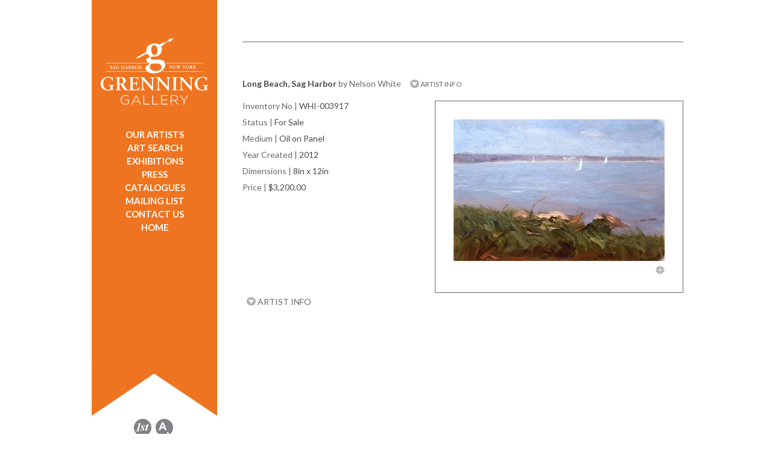

--- FILE ---
content_type: text/html; charset=UTF-8
request_url: https://grenninggallery.com/artdetail-3917.php
body_size: 7013
content:
<!doctype html>
<html lang="en"><!-- InstanceBegin template="/Templates/Grenning.dwt.php" codeOutsideHTMLIsLocked="false" -->
<head>
<meta charset="utf-8">
<!-- InstanceBeginEditable name="doctitle" -->

<!-- InstanceEndEditable -->
<!-- InstanceBeginEditable name="head" -->
<!-- Global site tag (gtag.js) - Google Analytics -->
<script async src="https://www.googletagmanager.com/gtag/js?id=UA-123843513-3"></script>
<script>
  window.dataLayer = window.dataLayer || [];
  function gtag(){dataLayer.push(arguments);}
  gtag('js', new Date());

  gtag('config', 'UA-123843513-3');
</script>

<title>Grenning Gallery | Hamptons Contemporary Art | Sag Harbor | Paintings, Sculpture, Bridgehampton, East Hampton, Southampton, Manhattan, New York</title>
<meta name="Description" content="Hamptons Art Gallery | Main Street, Sag Harbor, NY | 631-725-8469 | Contemporary Art,  Fine Art, Paintings, Sculpture | National and Local Artists">
<meta name="viewport" content="width=device-width, initial-scale=1">
<link href='//fonts.googleapis.com/css?family=Lato:400,900italic,700italic,700,400italic' rel='stylesheet' type='text/css'>
<link rel="stylesheet" id="mainstyle" type="text/css" href="css/grenning.css" />
<link rel="stylesheet" type="text/css" href="css/responsive.css" />
<link rel="stylesheet" type="text/css" href="css/print.css" media="print" />
<link href="/scripts/colorbox/john/colorbox.css" rel="stylesheet" type="text/css" />
<link href="/css/smoothness/jquery-ui-1.9.2.custom.min.css" rel="stylesheet" type="text/css" />
<link href="/scripts/zoom.js-master/css/zoom.css" rel="stylesheet" type="text/css" />
 <link rel="stylesheet" href="https://use.fontawesome.com/releases/v5.6.1/css/all.css" integrity="sha384-gfdkjb5BdAXd+lj+gudLWI+BXq4IuLW5IT+brZEZsLFm++aCMlF1V92rMkPaX4PP" crossorigin="anonymous">
<script src="//ajax.googleapis.com/ajax/libs/jquery/1.11.0/jquery.min.js"></script>
<script type="text/javascript" src="/scripts/colorbox/jquery.colorbox.js"></script>
<script type="text/javascript" src="/scripts/jquery.expander.js"></script>
<script src="//ajax.googleapis.com/ajax/libs/jqueryui/1.10.3/jquery-ui.min.js"></script>
<script src="/scripts/lazy.load.js"></script>
<script type="text/javascript" src="/scripts/zoom.js-master/js/zoom.js"></script>
<script type="text/javascript" src="/scripts/qrcode.js"></script>

<script type="text/javascript">
!function(t){var i=t(window);t.fn.visible=function(t,e,o){if(!(this.length<1)){var r=this.length>1?this.eq(0):this,n=r.get(0),f=i.width(),h=i.height(),o=o?o:"both",l=e===!0?n.offsetWidth*n.offsetHeight:!0;if("function"==typeof n.getBoundingClientRect){var g=n.getBoundingClientRect(),u=g.top>=0&&g.top<h,s=g.bottom>0&&g.bottom<=h,c=g.left>=0&&g.left<f,a=g.right>0&&g.right<=f,v=t?u||s:u&&s,b=t?c||a:c&&a;if("both"===o)return l&&v&&b;if("vertical"===o)return l&&v;if("horizontal"===o)return l&&b}else{var d=i.scrollTop(),p=d+h,w=i.scrollLeft(),m=w+f,y=r.offset(),z=y.top,B=z+r.height(),C=y.left,R=C+r.width(),j=t===!0?B:z,q=t===!0?z:B,H=t===!0?R:C,L=t===!0?C:R;if("both"===o)return!!l&&p>=q&&j>=d&&m>=L&&H>=w;if("vertical"===o)return!!l&&p>=q&&j>=d;if("horizontal"===o)return!!l&&m>=L&&H>=w}}}}(jQuery);
</script>
<script type="text/javascript">
var h = w = mw = mh = 0;
var image1 = $('<img />').attr('src', '/images/layout/bookmark.png');
var image2 = $('<img />').attr('src', '/images/layout/orange-bg.png');
var image2 = $('<img />').attr('src', '/images/g-icon.png');
var wHeight = $(window).height();

$(document).ready(function(){
	$(".inquirebutton").on("click touchstart touch",function(e){
		e.preventDefault();
		openMail2();
	})
	var images = document.querySelectorAll(".ximage");
	//lazyload(images);
	$("img:not(.lazy)").each(function(){
		if($(this).attr("data-src")){
			$(this).attr("src",$(this).attr("data-src"));
		}
	})
	//lazyLoad(1);
	$(window).resize(function(){
		$("#slideshow").css({height:$("#image-0").height()+"px"});
	});
	
	
	 $.post("session.php",{preview:''},function(data){
		 if(data == "preview"){
			// $('<link rel="stylesheet" type="text/css" href="css/responsive.css" />').insertAfter("#mainstyle");
			 
			 setTimeout(function(){},500);
		 }
		
	 })
	
	$("#nav>ul>li>a[href='artdetail.php']").addClass("active");	
	/*
	$("#nav").css({minHeight: $(document).height()-400+"px"});
	var windowH = $(window).height();
    var wrapperH = $('#right-wrapper').height();
	console.log(windowH + " " + wrapperH);
    if(wrapperH > windowH) {
		$('#left-wrapper').css({'height':(wrapperH+ 50)+'px'});
		if(window.location.pathname.match(/home/)){
			$('#nav').css({'height':(wrapperH)-732+'px'});
		} else {
			$('#nav').css({'height':(wrapperH)+'px'});
		}
        
    } 
	*/
	
	$("image").on("error",function(){
		var div = $('<div></div>').css({height: $(this).css("height")+"px"});
		$(this).replaceWith(div);
	});
		
	
	initColorbox();
	$(window).resize(function() {
		$("#slideshow").css({height:$("#image-0").height()+"px"});
		initColorbox();	
	});
	
	$('.blurb').expander({
		slicePoint:400,
		moreClass: "more",
		lessClass: "less",
		expandText: '...READ MORE <img src="/images/layout/down-icon.png" alt="down arrow" />',
 		expandPrefix: '',
		userCollapseText: '...READ LESS',
 		userCollapsePrefix: '',
		userCollapse: true
	});
	
	$('.blurb2').expander({
		slicePoint:200,
		moreClass: "more",
		lessClass: "less",
		expandText: '...READ MORE <img src="/images/layout/down-icon.png" alt="down arrow" />',
 		expandPrefix: '',
		userCollapseText: '...READ LESS',
 		userCollapsePrefix: '',
		userCollapse: true
	});
	
	$('.blurb3').expander({
		slicePoint:0,
		moreClass: "more",
		lessClass: "less",
		expandText: 'READ MORE <img src="/images/layout/down-icon.png" alt="down arrow" />',
 		expandPrefix: '',
		userCollapseText: '...READ LESS',
 		userCollapsePrefix: '',
		userCollapse: true
	});
	
	$('.blurb').find("p").removeAttr("style");
	//$('.blurb').find("p:last").append('...READ MORE <img src="/images/layout/down-icon.png" alt="down arrow" />');
	initSlide();
	$("hr:last").remove();
});
var ieq = 0;
var inv = 0;
var i = 1;
var imgCount = 0;
var loadCount = 0;
	

	
function initSlide(){
	imgCount = $("#slideshow").find("img").size();
	var a = 0;
	$(".slideNav").hide();
	if($("#slideshow").hasClass("stacked")){

		
		$("#slideshow").find("img").each(function(){
			var nav = $(".slideNav:first").clone().show();
			nav.find("a").attr("href",$(this).attr("rel"));
			nav.insertAfter($(this))
		})
		

		return;
	}
	var maxHeight = 2000;
	$("#slideshow").find("img").each(function(){

		$(this).attr("id","image-"+a);
		$(this).css({
			zIndex: 1000-a,
			position: "absolute"
		});
		a++;
	}).load(function(){
		loadCount++;
		if($(this).height() < maxHeight){
			maxHeight = $(this).height();
			$("#slideshow").css({height:maxHeight+"px"});
		}
		if(loadCount == imgCount){
			$(".slideNav").show();
		}
	});
	
	for(var a = 0; a < 	imgCount; a++){
		$(".slideNav").append('<div class="circle off" id="nav-'+a+'"></div> ');	
	}
	$(".slideNav>.circle").click(function(){
		var n = $(this).attr("id").replace(/nav\-/,'');
		
		ieq = parseInt(n) - 1;
		clearInterval(inv);
		rotateSlides(200);
		
	});
	$(".slideNav").find('.circle').eq(ieq).removeClass("off").addClass("on");
	$(".slideNav").find("a").attr("href",$("#slideshow").find('img').eq(ieq).attr("rel"));
	
	inv = setInterval("rotateSlides()",6000);
}

function rotateSlides(f){
	if(!f){
		f = 1000;
	}
	
	var current = ieq;
	var next = ieq + 1;
	if(next >= imgCount){
		next = 0;
	}
	
	$(".slideNav").find('.circle').removeClass("on").addClass("off");
	$(".slideNav").find('.circle').eq(next).removeClass("off").addClass("on");
	$(".slideNav").find("a").attr("href",$("#slideshow").find('img').eq(next).attr("rel"));
	$("#slideshow").find('img').stop().fadeTo(f,0,function(){$(this).hide()});
	$("#slideshow").find('img').eq(next).stop().fadeTo(f,1);
	
	ieq ++;
	if(ieq >= imgCount){
		ieq = 0;
	}
	
	
}

function initColorbox(){
				//Examples of how to assign the ColorBox event to elements
							h = $(window).height() - 100;
							
							w = $(window).width();
							if(w < mw) { w = mw; }
							$(".colorbox").colorbox({
								transition:"elastic",
								speed: 800,
								opacity: .5,
								close: "Close",
								maxHeight: h,
								maxWidth: w,
								minWidth:  mw,
								scalePhotos: true,
								onClose: function(){
									$("a").blur();
								},
								onComplete:function(){ 
									$("#cboxClose").show();
									$("#cboxClose").css("right","85px");
									$("#colorbox").show(); 
									
									if($(".colorbox").length > 1){
												$("#cboxClose").css("right","85px")	
											} else {
												$("#cboxClose").css("right","0px")	
											}
								},
								onLoad: function(){ if(i) { $("#cboxClose").hide(); i = 0; }}
							});
							
							$(".youtube").colorbox({iframe:true, innerWidth:425, innerHeight:344,
							opacity: .5,
							onComplete: function(){
								$("#cboxClose").css("right","0px")
							}});
							
							
							
							$(window).resize(function() {
									h = $(window).height() - 100;
									w = $(window).width() ;
									if(w < mw) { w = mw; }
									$(".colorbox").colorbox({
										transition:"elastic",
										speed: 800,
										opacity: .5,
										close: "Close",
										maxHeight: h,
										maxWidth: w,
										minWidth:  mw,
										scalePhotos: true,
										onComplete:function(){ 
											$("#cboxClose").show();
											$("#cboxClose").css("right","85px");
											$("#colorbox").show(); 
											if($(".colorbox").length > 1){
												$("#cboxClose").css("right","85px")	
											} else {
												$("#cboxClose").css("right","0px")	
											}
										},
										onLoad: function(){ if(i) { $("#cboxClose").hide(); i = 0; }}
			
											
										
									});
				});
			}



// function openMail(){
//
// 	    $("#cboxOverlay").show().fadeTo(1,.5);
// 		var h = $("#mailform").html();
// 		$.colorbox({html: h,innerWidth:375, onLoad: function(){ $("#cboxClose").hide();}});
//
//
// }
	
function openMail2(){

	    $("#cboxOverlay").show().fadeTo(1,.5);
		var h = $("#mailform2").html();
		$.colorbox({html: h,onLoad: function(){ $("#cboxClose").hide();}});


}

function sendEmail(){
	var  l = document.location.href;
		
	var to = $(".emailto").eq(1).val();
	if(!isValidEmailAddress(to)){
		
		alert("The address for the recipient is invalid.");
		return false;
	}
	var from = $(".emailfrom").eq(1).val();
	if(!isValidEmailAddress(from)){
		
		alert("The address for the sender is invalid.");
		return false;
	}
	var msg = $(".message").eq(1).val();
	if(!msg){
		
		alert("You forgot a message.");
		return false;
	}
	$.post("ajax.send.php",{to:to,from:from,msg:msg,link:l},function(data){
		$.colorbox.close()
		
	});
	
	
	
}



function sendEmail2(){
	var  l = document.location.href;
	
	
	var to = "info@grenninggallery.com";
	var name = $(".inquiryname").eq(1).val();
	if(!name){
		
		alert("Your name is required.");
		return false;
	}
	var from = $(".inquiryfrom").eq(1).val();
	if(!isValidEmailAddress(from)){
		
		alert("The email address is invalid.");
		return false;
	}
	var phone = $(".inquiryphone").eq(1).val();
	if(!phone){
		
		alert("Phone is required.");
		return false;
	}
	var msg = $(".inquirydetails").eq(1).val();
	if(!msg){
		
		alert("You forgot a message.");
		return false;
	}
	var preferred = $(".inquirypreferred:checked").val();
	var learn = "";
	$(".inquirylearn:checked").each(function(){
		learn += $(this).val() + " ";
	})
	learn += $(".learnother").eq(1).val();
    // $.post("http://grenning-admin.test/api/inquire-from-frontend",{to:to,from:from,msg:msg,link:l,learn:learn,phone:phone,preferred:preferred},function(data){
    //     $.colorbox.close()
    //
    // });
    // return;

    //original below
	$.post("ajax.send2.php",{name:name,to:to,from:from,msg:msg,link:l,learn:learn,phone:phone,preferred:preferred},function(data){
		$.colorbox.close()
		console.log(data);
	});
	
	
	
}
function isValidEmailAddress(email) 
{
    var re = /\S+@\S+\.\S+/;
    return re.test(email);
}

</script>
<style>
#cboxLoadedContent{
	overflow:visible !important;
}

.more a, .less a{
	text-decoration: none;	
	color: #a7a9ac;
}
</style>
<!-- Facebook Pixel Code -->
<script>
!function(f,b,e,v,n,t,s)
{if(f.fbq)return;n=f.fbq=function(){n.callMethod?
n.callMethod.apply(n,arguments):n.queue.push(arguments)};
if(!f._fbq)f._fbq=n;n.push=n;n.loaded=!0;n.version='2.0';
n.queue=[];t=b.createElement(e);t.async=!0;
t.src=v;s=b.getElementsByTagName(e)[0];
s.parentNode.insertBefore(t,s)}(window,document,'script',
'https://connect.facebook.net/en_US/fbevents.js');
fbq('init', '2152436594973824'); 
fbq('track', 'PageView');
</script>
<noscript>
<img height="1" width="1" 
src="https://www.facebook.com/tr?id=2152436594973824&ev=PageView
&noscript=1"/>
</noscript>
<!-- End Facebook Pixel Code --> <script type="text/javascript">
 $(document).ready(function(){
	
	
	
 });
 </script>
 
<!-- InstanceEndEditable -->
</head>

<body>
<div id="container">
  
  <header id="left-wrapper">
	<!-- InstanceBeginEditable name="nav" -->
    <img id="print-nav" src="images/print-nav.png" alt="Sidebar for use in printing, includes header and footer information as displayed on the website" />
<nav id="nav">
<a href="#content" class="skipper" tabindex="0">Skip to content</a>
<a href="index.php"><img id="logo" src="images/layout/logo.svg" style="width:180px;height:135px;" alt="Grenning Gallery - Sag Harbor / Wellington"/></a>
<div id="main-navs">
    <script>var menuswitchopen;</script>
<div id="menuswitch"><a href="javascript:void(0);" onclick='
if(menuswitchopen!=true){
$("ul#navigation li").css("display","block");
menuswitchopen=true;
} else {
$("ul#navigation li").css("display","none");
menuswitchopen=false;
}
'><img src="images/bars.png" width="22" height="16" alt="menu bars"/></a></div>
<ul id="navigation">
	<li><a href="artists.php" onclick="$('.artistcats').show(300);$('#right-wrapper').animate({marginTop: '-425px'},300);return false;">OUR ARTISTS</a></li>
    <li style="display:none;" class="artistcats"><ul><li class="acats"><a href="artists-Grenning-Gallery.php
">Grenning Gallery</a></li><li class="acats"><a href="artists-Also-Showing.php
">Also Showing</a></li>    </ul></li>
	<li><a href="search.php">ART SEARCH</a></li>
	<li><a href="exhibitions.php">EXHIBITIONS</a></li>
	<!--<li><a href="events.php">EVENT SCHEDULE</a></li>
	 <li><a href="about.php">ABOUT US</a></li> -->
	<li><a href="press.php">PRESS</a></li>
	<li><a href="catalogs.php">CATALOGUES</a></
    <li><a href="https://lp.constantcontactpages.com/sl/OPn1TAO/signup" target="_blank" style="text-decoration:none;">MAILING LIST</a></li>
	<li><a href="contact.php
">CONTACT US</a></li>
	<li><a href="index.php
">HOME</a></li>
</ul></div>
</nav>

    <!-- InstanceEndEditable -->
  </header>
  <main id="right-wrapper">
    <div id="content">
    <!-- InstanceBeginEditable name="content" -->
     <!-- FEATURED ARTIST START -->
            <!--
      <div class="sub-header left top">&nbsp;&nbsp;| <a href="artdetail-1051.php">NEXT <div class="triangle-right"></div></a></div>
  -->
   <div class="clear"></div>
   <hr />
   <div class="top" style="margin-bottom:10px;"><h1 class="bold">Long Beach, Sag Harbor</h1>  <span class="normal"> by Nelson  White</span>&nbsp;&nbsp;&nbsp;&nbsp;  <a class="hide-as-print" href="artistdetail-75.php
" style="font-size:12px;font-weight:normal;"><img style="position:relative;top:2px;" src="/images/layout/down-icon.png" alt="down arrow" /> ARTIST INFO</a> </div>
           <div class="sub-header left bold">
    
    
     </div>
      
      <div class="right artwork">
        <a href="/gallery/Nelson-H-White-Long-Beach-Sag-Harbor-1691078238.jpg" style="text-decoration: none !important;border: none !important;" class="colorbox">
       <img src="/gallery/Nelson-H-White-Long-Beach-Sag-Harbor-1691078238.jpg" alt="Long Beach, Sag Harbor" />
        <!--  <img src="/gallery/Nelson-H-White-Long-Beach-Sag-Harbor-1691078238.jpg" width="350px" id="mainImage"  /> -->
        
        <br>
        <img border="0" src="/images/layout/plus-icon.png" class="right hide-as-print"  style="margin-top: 5px;" alt="enlarge" /></a>
      </div>
   
    
     <div class="art-info left">
      <div class="sub-header ">
         <span class="">Inventory No</span> | <span class="bold">WHI-003917</span>
      </div>
      
       <div class="sub-header ">
         <span class="">Status</span> | <span class="bold">For Sale</span>
      </div>
       
       <div class="sub-header ">
         <span class="">Medium</span> | <span class="bold">Oil on Panel</span>
      </div>
      <!--
       <div class="sub-header ">
         <span class="">Style</span> | <span class="bold">Impressionism</span>
      </div>
       
       <div class="sub-header ">
         <span class="">Subject</span> | <span class="bold">Seascape</span>
      </div>
       
       <div class="sub-header ">
         <span class="">Orientation</span> | <span class="bold">Landscape</span>
      </div>
      -->
       <div class="sub-header ">
         <span class="">Year Created</span> | <span class="bold">2012</span>
      </div>
       <!--
       <div class="sub-header ">
         <span class="">General Color</span> | <span class="bold">Warm Tones</span>
      </div>
      
       <div class="sub-header ">
         <span class="">General Size</span> | <span class="bold">Small</span>
      </div>
      -->
              <div class="sub-header ">
         <span class="">Dimensions</span> | <span class="bold">8in x 12in</span>
      </div>
                          <div class="sub-header ">
         <span class="">Price</span> | <span class="bold">$3,200.00</span>
		 
	
		 
      </div>
      	
      </div>
      
       <div class="clear"></div> 
       <hr />
        
       
   
  <!-- FEATURED ARTIST END -->
   <div class="clear"></div>
   <div class="subfooter" style="margin-top: -30px;">
   <div class="sub-header right" style="">
     
 </div>
   <div class="sub-header  hide-as-print">
    <a style="" href="artistdetail-75.php"><img style="position:relative;top:1px;" src="/images/layout/down-icon.png" alt="down arrow" />  ARTIST INFO</a>
     
 </div>
  
  

<div class="clear"></div>
  </div>
 
  
  <!-- InstanceEndEditable -->
    </div>
  </main>
  <div class="clear"></div>
  <footer class="footer" style="position:relative;">
<img id="bmimage" src="/images/layout/bookmark.png" width="209px" alt="" />
<div style="text-align:center;width:205px;z-index:10;">
 
 <a href="https://www.1stdibs.com/dealers/grenning-gallery/" target="_blank" style="text-decoration:none;" aria-label="opens 1stdibs.com in a new window"><img src="images/layout/icon-1st.svg" style="width:29px;height:29px;padding:2px;" alt="1st Dibs" /></a>

	<a href="https://www.artsy.net/grenning-gallery" target="_blank" style="text-decoration:none;" aria-label="opens artsy.net in a new window"><img src="images/layout/icon-artsy.svg" style="width:29px;height:29px;padding:2px;" alt="Artsy" /></a>

	<br>
			
<a href="http://visitor.r20.constantcontact.com/d.jsp?llr=x4oeu8bab&p=oi&m=1101512457207&sit=uwucltacb&f=f8e146de-109e-427f-8188-923f647d50d4" target="_blank" aria-label="opens Constant Contact email form in a new window">
<img src="/images/layout/icon-grenning.svg" alt="Sign Up" style="width:29px;height:29px;padding:2px;" />
</a>

<a href="https://www.facebook.com/GrenningGallery?ref=hl" target="_blank"  aria-label="opens Facebook in a new window">
<img src="/images/layout/icon-fb.svg" style="width:29px;height:29px;padding:2px;" alt="Facebook" />
</a>

<a href="https://twitter.com/GrenningGallery" target="_blank" style="text-decoration:none;"  aria-label="opens Twitter in a new window">
<img src="/images/layout/icon-twitter.svg" style="width:29px;height:29px;padding:2px;" alt="Twitter" />
</a>
 <a href="https://www.instagram.com/grenning.gallery" target="_blank" style="text-decoration:none;"  aria-label="opens Instagram in a new window"><img src="images/layout/icon-instagram.svg" style="width:29px;height:29px;padding:2px;" alt="Instagram" /></a></div>

<div class="subfooter" style="margin-right:30px;z-index:1;margin-left:300px;">

   <div class="sub-header right">
   	            <a  href="search-results.php">BACK TO ART RESULTS</a>|
      <a href="javascript:window.print()"  style="margin:0px;padding:0px;margin-left:5px" role="button">PRINT PAGE</a><img src="/images/g-icon.png" style="top:17px;position:relative;right:-1px;" alt="Grenning Gallery Icon" /></div>
   <div class="clear"></div>
  </div>
<br />
<div class="nav-footer" style="display:inline-block;">
&copy;2010-2026 Grenning Gallery<br />
<a href="tel:+16317258469">631-725-8469</a><br>
    -<br>
<a href="/ada-compliance.php">Accessibility</a><br />
    -<br>
<a href="https://www.graphicimagegroup.com" target="_blank" aria-label="Opens in a new window">Site By Graphic Image Group Inc.</a>
</div>
</footer>
	<script>
	//https://css-tricks.com/the-complete-guide-to-lazy-loading-images/
	document.addEventListener("DOMContentLoaded", function() {
	  var lazyloadImages;    

	  if ("IntersectionObserver" in window) {
		lazyloadImages = document.querySelectorAll(".lazy");
		var imageObserver = new IntersectionObserver(function(entries, observer) {
		  entries.forEach(function(entry) {
			if (entry.isIntersecting) {
			  var image = entry.target;
			  image.src = image.dataset.src;
			  image.classList.remove("lazy");
			  imageObserver.unobserve(image);
			}
		  });
		});

		lazyloadImages.forEach(function(image) {
		  imageObserver.observe(image);
		});
	  } else {  
		var lazyloadThrottleTimeout;
		lazyloadImages = document.querySelectorAll(".lazy");

		function lazyload () {
		  if(lazyloadThrottleTimeout) {
			clearTimeout(lazyloadThrottleTimeout);
		  }    

		  lazyloadThrottleTimeout = setTimeout(function() {
			var scrollTop = window.pageYOffset;
			lazyloadImages.forEach(function(img) {
				if(img.offsetTop < (window.innerHeight + scrollTop)) {
				  img.src = img.dataset.src;
				  img.classList.remove('lazy');
				}
			});
			if(lazyloadImages.length == 0) { 
			  document.removeEventListener("scroll", lazyload);
			  window.removeEventListener("resize", lazyload);
			  window.removeEventListener("orientationChange", lazyload);
			}
		  }, 500);
		}

		document.addEventListener("scroll", lazyload);
		window.addEventListener("resize", lazyload);
		window.addEventListener("orientationChange", lazyload);
	  }
	})
	</script></div>

</body>
<!-- InstanceEnd --></html>


--- FILE ---
content_type: image/svg+xml
request_url: https://grenninggallery.com/images/layout/icon-grenning.svg
body_size: 479
content:
<svg id="Layer_1" data-name="Layer 1" xmlns="http://www.w3.org/2000/svg" viewBox="0 0 24 24">
  <defs>
    <style>
      .cls-1 {
        fill: #808285;
      }
    </style>
  </defs>
  <title>icon-grenning</title>
  <g>
    <path class="cls-1" d="M19.86,2.95c-1.29.72-2.82,1.55-3.44,1.83a3.33,3.33,0,0,1,.35.67,3.72,3.72,0,0,1,.13,1.14c0,2.22-1.48,4.36-4.84,4.36a5.25,5.25,0,0,1-.88-.09c-.23-.09-.94.38-.94.86s.37,1,1.45,1c.77,0,1.77-.05,2.91-.05,1.9,0,4.31.32,4.31,3.2a4.5,4.5,0,0,1-1.67,3.22,7.92,7.92,0,0,1-5.13,1.75c-3.73,0-4.94-1.75-4.94-3.12a1.63,1.63,0,0,1,.37-1.14c.24-.26,1.24-.85,1.64-1.19.21-.16.4-.5.16-.58a2.46,2.46,0,0,1-1.81-2.14A.86.86,0,0,1,8,12c.4-.21,1.83-1,1.83-1.35,0-.08-.14-.13-.24-.18A3.18,3.18,0,0,1,8.1,9.07l-5.77,3c-.35.18-.73-.51-.38-.7L7.74,8.1a3.86,3.86,0,0,1-.09-.8c0-2.38,2-4.18,4.84-4.18a6.66,6.66,0,0,1,2.67.55l.23.12c.74-.46,2.14-1.24,3.2-1.81a12.11,12.11,0,1,0,1.26,1Z"/>
    <path class="cls-1" d="M13.2,19.51c2.25,0,3.52-.92,3.52-2.46,0-1.35-1.24-2-2.88-2H12.33a3.17,3.17,0,0,0-1.8.32,1.82,1.82,0,0,0-.79,1.48C9.74,18.45,11.17,19.51,13.2,19.51Z"/>
    <path class="cls-1" d="M10.59,6.82c0,2,1,3.12,2,3.12s1.74-.87,1.74-2.72-.77-3.09-2-3.09C11.4,4.13,10.59,5,10.59,6.82Z"/>
  </g>
</svg>
